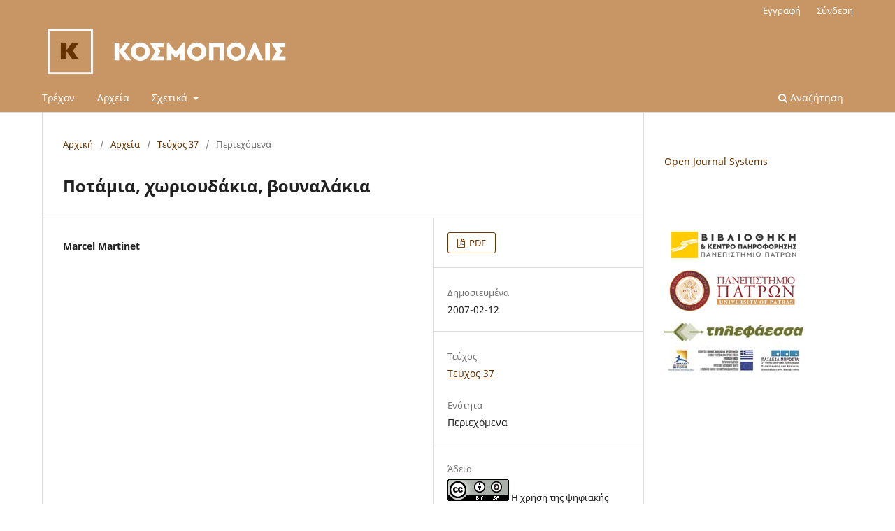

--- FILE ---
content_type: text/html; charset=utf-8
request_url: https://kosmopolis.library.upatras.gr/index.php/grammata/article/view/68545
body_size: 3099
content:
<!DOCTYPE html>
<html lang="el-GR" xml:lang="el-GR">
<head>
	<meta charset="utf-8">
	<meta name="viewport" content="width=device-width, initial-scale=1.0">
	<title>
		Ποτάμια, χωριουδάκια, βουναλάκια
							| Γράμματα
			</title>

	
<link rel="icon" href="https://kosmopolis.library.upatras.gr/public/journals/46/favicon_el_GR">
<meta name="generator" content="Open Journal Systems 3.3.0.7">
<link rel="schema.DC" href="http://purl.org/dc/elements/1.1/" />
<meta name="DC.Creator.PersonalName" content="Marcel Martinet"/>
<meta name="DC.Date.created" scheme="ISO8601" content="2007-02-12"/>
<meta name="DC.Date.dateSubmitted" scheme="ISO8601" content="2012-09-04"/>
<meta name="DC.Date.issued" scheme="ISO8601" content="1917-01-01"/>
<meta name="DC.Date.modified" scheme="ISO8601" content="2012-09-04"/>
<meta name="DC.Format" scheme="IMT" content="application/pdf"/>
<meta name="DC.Identifier" content="68545"/>
<meta name="DC.Identifier.pageNumber" content="σελ. 193"/>
<meta name="DC.Identifier.URI" content="https://kosmopolis.library.upatras.gr/index.php/grammata/article/view/68545"/>
<meta name="DC.Language" scheme="ISO639-1" content="el"/>
<meta name="DC.Rights" content="Πνευματική ιδιοκτησία (c)  "/>
<meta name="DC.Rights" content=""/>
<meta name="DC.Source" content="Γράμματα"/>
<meta name="DC.Source.URI" content="https://kosmopolis.library.upatras.gr/index.php/grammata"/>
<meta name="DC.Title" content="Ποτάμια, χωριουδάκια, βουναλάκια"/>
<meta name="DC.Type" content="Text.Serial.Journal"/>
<meta name="DC.Type.articleType" content="Περιεχόμενα"/>
<meta name="gs_meta_revision" content="1.1"/>
<meta name="citation_journal_title" content="Γράμματα"/>
<meta name="citation_journal_abbrev" content="Γ"/>
<meta name="citation_author" content="Marcel Martinet"/>
<meta name="citation_title" content="Ποτάμια, χωριουδάκια, βουναλάκια"/>
<meta name="citation_language" content="el"/>
<meta name="citation_date" content="1917"/>
<meta name="citation_firstpage" content="σελ. 193"/>
<meta name="citation_lastpage" content="σελ. 193"/>
<meta name="citation_abstract_html_url" content="https://kosmopolis.library.upatras.gr/index.php/grammata/article/view/68545"/>
<meta name="citation_pdf_url" content="https://kosmopolis.library.upatras.gr/index.php/grammata/article/download/68545/67421"/>
	<link rel="stylesheet" href="https://kosmopolis.library.upatras.gr/index.php/grammata/$$$call$$$/page/page/css?name=stylesheet" type="text/css" /><link rel="stylesheet" href="https://kosmopolis.library.upatras.gr/index.php/grammata/$$$call$$$/page/page/css?name=font" type="text/css" /><link rel="stylesheet" href="https://kosmopolis.library.upatras.gr/lib/pkp/styles/fontawesome/fontawesome.css?v=3.3.0.7" type="text/css" /><link rel="stylesheet" href="https://kosmopolis.library.upatras.gr/public/site/styleSheet.css?v=3.3.0.7" type="text/css" />
</head>
<body class="pkp_page_article pkp_op_view has_site_logo" dir="ltr">

	<div class="pkp_structure_page">

				<header class="pkp_structure_head" id="headerNavigationContainer" role="banner">
						 <nav class="cmp_skip_to_content" aria-label="Μετάβαση στους συνδέσμους περιεχομένου">
	<a href="#pkp_content_main">Μετάβαση στο κύριο περιεχόμενο</a>
	<a href="#siteNav">Μετάβαση στο κύριο μενού πλοήγησης</a>
		<a href="#pkp_content_footer">Μετάβαση στο υποσέλιδο του ιστότοπου</a>
</nav>

			<div class="pkp_head_wrapper">

				<div class="pkp_site_name_wrapper">
					<button class="pkp_site_nav_toggle">
						<span>Open Menu</span>
					</button>
										<div class="pkp_site_name">
																<a href="						https://kosmopolis.library.upatras.gr/index.php/grammata/index
					" class="is_img">
							<img src="https://kosmopolis.library.upatras.gr/public/journals/46/pageHeaderLogoImage_el_GR" width="2260" height="511" alt="Λογότυπο συλλογής Κοσμόπολις" />
						</a>
										</div>
				</div>

				
				<nav class="pkp_site_nav_menu" aria-label="Πλοήγηση στον ιστότοπο">
					<a id="siteNav"></a>
					<div class="pkp_navigation_primary_row">
						<div class="pkp_navigation_primary_wrapper">
																				<ul id="navigationPrimary" class="pkp_navigation_primary pkp_nav_list">
								<li class="">
				<a href="https://kosmopolis.library.upatras.gr/index.php/grammata/issue/current">
					Τρέχον
				</a>
							</li>
								<li class="">
				<a href="https://kosmopolis.library.upatras.gr/index.php/grammata/issue/archive">
					Αρχεία
				</a>
							</li>
															<li class="">
				<a href="https://kosmopolis.library.upatras.gr/index.php/grammata/about">
					Σχετικά
				</a>
									<ul>
																					<li class="">
									<a href="https://kosmopolis.library.upatras.gr/index.php/grammata/about">
										Σχετικά με το περιοδικό
									</a>
								</li>
																												<li class="">
									<a href="https://kosmopolis.library.upatras.gr/index.php/grammata/about/submissions">
										Υποβολές
									</a>
								</li>
																												<li class="">
									<a href="https://kosmopolis.library.upatras.gr/index.php/grammata/about/editorialTeam">
										Συντακτική ομάδα
									</a>
								</li>
																												<li class="">
									<a href="https://kosmopolis.library.upatras.gr/index.php/grammata/about/privacy">
										Δήλωση Προστασίας Προσωπικών Δεδομένων
									</a>
								</li>
																												<li class="">
									<a href="https://kosmopolis.library.upatras.gr/index.php/grammata/about/contact">
										Επικοινωνία
									</a>
								</li>
																		</ul>
							</li>
			</ul>

				

																						<div class="pkp_navigation_search_wrapper">
									<a href="https://kosmopolis.library.upatras.gr/index.php/grammata/search" class="pkp_search pkp_search_desktop">
										<span class="fa fa-search" aria-hidden="true"></span>
										Αναζήτηση
									</a>
								</div>
													</div>
					</div>
					<div class="pkp_navigation_user_wrapper" id="navigationUserWrapper">
							<ul id="navigationUser" class="pkp_navigation_user pkp_nav_list">
								<li class="profile">
				<a href="https://kosmopolis.library.upatras.gr/index.php/grammata/user/register">
					Εγγραφή
				</a>
							</li>
								<li class="profile">
				<a href="https://kosmopolis.library.upatras.gr/index.php/grammata/login">
					Σύνδεση
				</a>
							</li>
										</ul>

					</div>
				</nav>
			</div><!-- .pkp_head_wrapper -->
		</header><!-- .pkp_structure_head -->

						<div class="pkp_structure_content has_sidebar">
			<div class="pkp_structure_main" role="main">
				<a id="pkp_content_main"></a>

<div class="page page_article">
			<nav class="cmp_breadcrumbs" role="navigation" aria-label="Βρίσκεστε εδώ:">
	<ol>
		<li>
			<a href="https://kosmopolis.library.upatras.gr/index.php/grammata/index">
				Αρχική
			</a>
			<span class="separator">/</span>
		</li>
		<li>
			<a href="https://kosmopolis.library.upatras.gr/index.php/grammata/issue/archive">
				Αρχεία
			</a>
			<span class="separator">/</span>
		</li>
					<li>
				<a href="https://kosmopolis.library.upatras.gr/index.php/grammata/issue/view/4630">
					Τεύχος 37
				</a>
				<span class="separator">/</span>
			</li>
				<li class="current" aria-current="page">
			<span aria-current="page">
									Περιεχόμενα
							</span>
		</li>
	</ol>
</nav>
	
		  	 <article class="obj_article_details">

		
	<h1 class="page_title">
		Ποτάμια, χωριουδάκια, βουναλάκια
	</h1>

	
	<div class="row">
		<div class="main_entry">

							<section class="item authors">
					<h2 class="pkp_screen_reader">Συγγραφείς</h2>
					<ul class="authors">
											<li>
							<span class="name">
								Marcel Martinet
							</span>
																				</li>
										</ul>
				</section>
			
						
						
						
			

																			
						
		</div><!-- .main_entry -->

		<div class="entry_details">

						
										<div class="item galleys">
					<h2 class="pkp_screen_reader">
						Λήψεις
					</h2>
					<ul class="value galleys_links">
													<li>
								
	
							

<a class="obj_galley_link pdf" href="https://kosmopolis.library.upatras.gr/index.php/grammata/article/view/68545/67421">

		
	PDF

	</a>
							</li>
											</ul>
				</div>
						
						<div class="item published">
				<section class="sub_item">
					<h2 class="label">
						Δημοσιευμένα
					</h2>
					<div class="value">
																			<span>2007-02-12</span>
																	</div>
				</section>
							</div>
			
						
										<div class="item issue">

											<section class="sub_item">
							<h2 class="label">
								Τεύχος
							</h2>
							<div class="value">
								<a class="title" href="https://kosmopolis.library.upatras.gr/index.php/grammata/issue/view/4630">
									Τεύχος 37
								</a>
							</div>
						</section>
					
											<section class="sub_item">
							<h2 class="label">
								Ενότητα
							</h2>
							<div class="value">
								Περιεχόμενα
							</div>
						</section>
					
									</div>
			
						
										<div class="item copyright">
					<h2 class="label">
						Άδεια
					</h2>
										<a rel="license" href="http://creativecommons.org/licenses/by-sa/4.0/"><img src="http://i.creativecommons.org/l/by-sa/4.0/88x31.png" alt="Creative Commons License" /></a> Η χρήση της ψηφιακής μορφής του περιεχομένου καθορίζεται από την άδεια’ <a rel="license" href="http://creativecommons.org/licenses/by-sa/4.0/">Creative Commons Attribution-ShareAlike 4.0 International License</a>.
				</div>
			
			

		</div><!-- .entry_details -->
	</div><!-- .row -->

</article>

	

</div><!-- .page -->

	</div><!-- pkp_structure_main -->

									<div class="pkp_structure_sidebar left" role="complementary" aria-label="Πλευρική στήλη">
				<div class="pkp_block block_developed_by">
	<h2 class="pkp_screen_reader">
		Αναπτύχθηκε από
	</h2>

	<div class="content">
		<a href="http://pkp.sfu.ca/ojs/">
			Open Journal Systems
		</a>
	</div>
</div>
<div class="pkp_block block_custom" id="customblock-logo_telephaessa">
	<h2 class="title pkp_screen_reader">logo_telephaessa</h2>
	<div class="content">
		<p><a href="https://library.upatras.gr/development/telephaessa" target="_blank"><img src="/public/site/kosmo_about.jpg" alt="" /></a></p>
	</div>
</div>

			</div><!-- pkp_sidebar.left -->
			</div><!-- pkp_structure_content -->

<div class="pkp_structure_footer_wrapper" role="contentinfo">
	<a id="pkp_content_footer"></a>

	<div class="pkp_structure_footer">

		
		<div class="pkp_brand_footer" role="complementary">
			<a href="https://kosmopolis.library.upatras.gr/index.php/grammata/about/aboutThisPublishingSystem">
				<img alt="Περισσότερες πληροφορίες σχετικά με την πλατφόρμα δημοσιεύσεων OJS/PKP." src="https://kosmopolis.library.upatras.gr/templates/images/ojs_brand.png">
			</a>
		</div>
	</div>
</div><!-- pkp_structure_footer_wrapper -->

</div><!-- pkp_structure_page -->

<script src="https://kosmopolis.library.upatras.gr/lib/pkp/lib/vendor/components/jquery/jquery.js?v=3.3.0.7" type="text/javascript"></script><script src="https://kosmopolis.library.upatras.gr/lib/pkp/lib/vendor/components/jqueryui/jquery-ui.js?v=3.3.0.7" type="text/javascript"></script><script src="https://kosmopolis.library.upatras.gr/plugins/themes/default/js/lib/popper/popper.js?v=3.3.0.7" type="text/javascript"></script><script src="https://kosmopolis.library.upatras.gr/plugins/themes/default/js/lib/bootstrap/util.js?v=3.3.0.7" type="text/javascript"></script><script src="https://kosmopolis.library.upatras.gr/plugins/themes/default/js/lib/bootstrap/dropdown.js?v=3.3.0.7" type="text/javascript"></script><script src="https://kosmopolis.library.upatras.gr/plugins/themes/default/js/main.js?v=3.3.0.7" type="text/javascript"></script>


</body>
</html>
